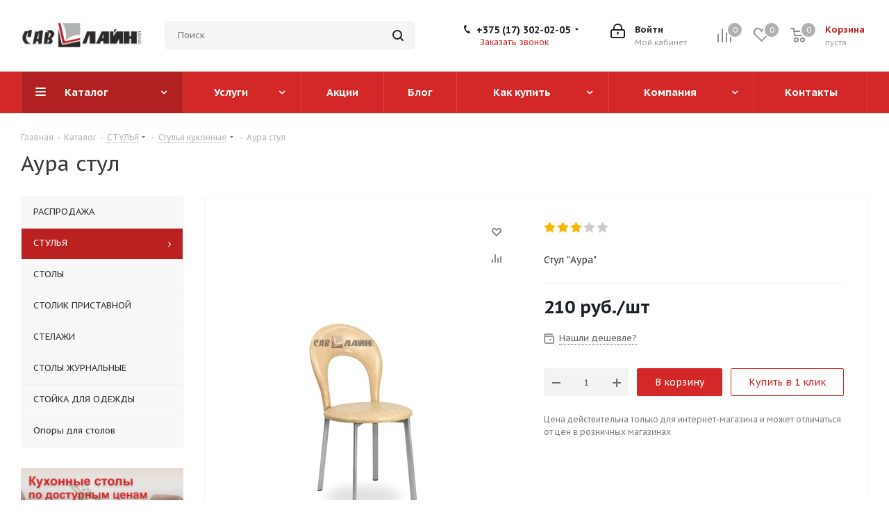

--- FILE ---
content_type: text/html; charset=UTF-8
request_url: https://sav-line.by/bitrix/components/bitrix/sale.prediction.product.detail/ajax.php
body_size: 148
content:
		<script>
		BX.ready(function () {
			BX.onCustomEvent('onHasNewPrediction', ['', 'sale_gift_product_461921770']);
		});
		</script>
		